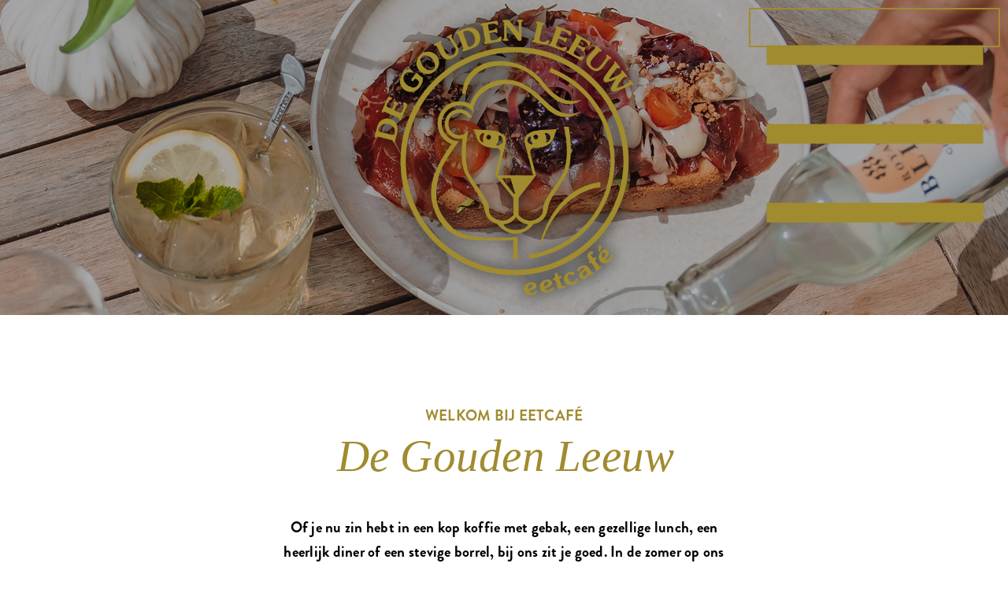

--- FILE ---
content_type: text/html; charset=UTF-8
request_url: https://www.degoudenleeuw.com/?attachment_id=11586
body_size: 3225
content:


<!DOCTYPE html PUBLIC "-//W3C//DTD XHTML 1.0 Transitional//EN" "http://www.w3.org/TR/xhtml1/DTD/xhtml1-transitional.dtd">
<html xmlns="http://www.w3.org/1999/xhtml">
	<head>
	<script async src="https://www.googletagmanager.com/gtag/js?id=G-F82FRFQCQN"></script>
	<script>
	  window.dataLayer = window.dataLayer || [];
	  function gtag(){dataLayer.push(arguments);}
	  gtag('js', new Date());

	  gtag('config', 'G-F82FRFQCQN');
	</script>
	<meta charset="utf-8">

	<meta name="google" content="notranslate">
	<title>Eetcafé De Gouden Leeuw</title>
	<meta name="description" content="">

	<meta property="og:url" content="https://degoudenleeuw.com/?attachment_id=11586">
	<meta property="og:type" content="website">
	<meta property="og:title" content="Eetcafé De Gouden Leeuw">
	<meta property="og:description" content="">
	<meta property="og:image" content="https://degoudenleeuw.com/images/og_image.jpg?v2">

	<meta name="twitter:card" content="summary_large_image">
	<meta property="twitter:domain" content="https://degoudenleeuw.com">
	<meta property="twitter:url" content="https://degoudenleeuw.com/?attachment_id=11586">
	<meta name="twitter:title" content="Eetcafé De Gouden Leeuw">
	<meta name="twitter:description" content="">
	<meta name="twitter:image" content="https://degoudenleeuw.com/images/og_image.jpg?v2">

	<script src="https://code.jquery.com/jquery-3.6.1.min.js"></script>
	<link rel="stylesheet" href="https://use.typekit.net/zrx7ybv.css">

<!-- 	<link rel="preconnect" href="https://fonts.googleapis.com">
	<link rel="preconnect" href="https://fonts.gstatic.com" crossorigin><link href="https://fonts.googleapis.com/css2?family=Herr+Von+Muellerhoff&family=Lora:ital,wght@0,400..700;1,400..700&display=swap" rel="stylesheet">
 -->
	<script src="/js/functions.js?v=e95a434827941502afd045464bca631e" type="text/javascript"></script>

	<link href="/css/style.css?v=c1ef8927df878b2f08b1086bb05d4266" rel="stylesheet" type="text/css">
	<link href="/css/media.css?v=4ad4f17d0fa1ab22d921c459b8df488b" rel="stylesheet" type="text/css">
	<meta name="viewport" content="width=device-width, initial-scale=1">

	<meta name="msapplication-TileColor" content="#da532c">
	<meta name="theme-color" content="#ffffff">

</head>
<body class="preload home"><header>
	<div id="hamburger" onclick="$('body').toggleClass('menu-open');">
		<svg xmlns="http://www.w3.org/2000/svg" xmlns:xlink="http://www.w3.org/1999/xlink" viewBox="0 0 12 12" enable-background="new 0 0 12 12" version="1.1" xml:space="preserve">
			<rect height="1" width="11" x="0.5" y="1.5"></rect>
			<rect height="1" width="11" x="0.5" y="5.5"></rect>
			<rect height="1" width="11" x="0.5" y="9.5"></rect>
		</svg>
	</div>
	<nav>
		<div class="dismiss" onclick="$('body').toggleClass('menu-open');">
			<svg fill="#ffffff" clip-rule="evenodd" fill-rule="evenodd" stroke-linejoin="round" stroke-miterlimit="2" viewBox="0 0 24 24" xmlns="http://www.w3.org/2000/svg"><path d="m12 10.93 5.719-5.72c.146-.146.339-.219.531-.219.404 0 .75.324.75.749 0 .193-.073.385-.219.532l-5.72 5.719 5.719 5.719c.147.147.22.339.22.531 0 .427-.349.75-.75.75-.192 0-.385-.073-.531-.219l-5.719-5.719-5.719 5.719c-.146.146-.339.219-.531.219-.401 0-.75-.323-.75-.75 0-.192.073-.384.22-.531l5.719-5.719-5.72-5.719c-.146-.147-.219-.339-.219-.532 0-.425.346-.749.75-.749.192 0 .385.073.531.219z"/></svg>
		</div>
		<div class="dropdown"><div class="item"><a class="chosen" href="/home" style="--menu-item-id:0">Home<i class="fa-solid fa-chevron-down"></i></a></div><div class="dropdown-content"></div></div><div class="dropdown"><div class="item"><a class="" href="/menu" style="--menu-item-id:1">Menu<i class="fa-solid fa-chevron-down"></i></a></div><div class="dropdown-content"></div></div><div class="dropdown"><div class="item"><a class="" href="/over-ons" style="--menu-item-id:2">Over ons<i class="fa-solid fa-chevron-down"></i></a></div><div class="dropdown-content"></div></div><div class="dropdown"><div class="item"><a class="" href="/iets-te-vieren" style="--menu-item-id:3">Iets te vieren<i class="fa-solid fa-chevron-down"></i></a></div><div class="dropdown-content"></div></div><div class="dropdown"><div class="item"><a class="" href="/vacatures" style="--menu-item-id:4">Vacatures<i class="fa-solid fa-chevron-down"></i></a></div><div class="dropdown-content"></div></div><div class="dropdown"><div class="item"><a class="" href="/sfeerimpressie" style="--menu-item-id:5">Sfeerimpressie<i class="fa-solid fa-chevron-down"></i></a></div><div class="dropdown-content"></div></div><div class="dropdown"><div class="item"><a class="" href="/contact" style="--menu-item-id:6">Contact<i class="fa-solid fa-chevron-down"></i></a></div><div class="dropdown-content"></div></div> 
	</nav>
</header>
<div class="hero">
	<div class="back">
		

		<div class="images" style="--slide:0; --slides: 9;" data-steps="9"><img src="/media-archive/albums/1252/2772_hero.jpg" /><img src="/media-archive/albums/1252/2778_hero.jpg" /><img src="/media-archive/albums/1252/2779_hero.jpg" /><img src="/media-archive/albums/1252/2782_hero.jpg" /><img src="/media-archive/albums/1252/2796_hero.jpg" /><img src="/media-archive/albums/1252/2784_hero.jpg" /><img src="/media-archive/albums/1252/2787_hero.jpg" /><img src="/media-archive/albums/1252/2791_hero.jpg" /><img src="/media-archive/albums/1252/2797_hero.jpg" /></div> 

		
		<div class="shadows"></div>
	</div>
	<a class="logo" href="/">
		<img src="/images/logo-de-gouden-leeuw-gold.png" alt="Logo Eetcafé De Gouden Leeuw">
	</a>
</div><main><div id="cms_page"><div id="nohero"></div><div class="layout layout_center"><div class="container_small">


						<div class="grid_columns_2"><div class="first_div"><h4>Welkom bij eetcafé</h4><h1>De Gouden Leeuw</h1><p><strong>Of je nu zin hebt in een kop koffie met gebak, een gezellige lunch, een heerlijk diner of een stevige borrel, bij ons zit je goed. In de zomer op ons gezellige terras of in de winter binnen in het sfeervolle caf&eacute;. Kom langs en ontdek zelf waarom De Gouden Leeuw&nbsp;in Druten&nbsp;al generaties lang een geliefde ontmoetingsplek is!</strong><br />
<br />
<strong>Openingstijden</strong><br />
woensdag 10:00 uur tot 22:00 uur&nbsp;<br />
donderdag 10:00 uur tot 22:00 uur<br />
vrijdag 10:00 uur tot 00:00 uur<br />
zaterdag 10:00 uur tot 00:00 uur<br />
zondag 10:00 uur tot 22:00 uur&nbsp;<br />
<br />
lunch van&nbsp;11:00 tot 15:00 uur &amp; diner van 17:00 tot 20:00 uur&nbsp;<br />
<br />
<strong>Welkom met of zonder reservering.&nbsp;</strong><br />
<br />
Groep reserveringen (meer dan 10 personen)? Bel ons 0487512100 of mail naar reserveren@degoudenleeuw.com&nbsp;</p>

<p>&nbsp;</p>

<p>&nbsp;</p>
</div>
							
						</div>
					</div>
				</div><div class="layout layout_pic back_beige"><div class="container_small">


						<div class="grid_columns_2"><div class="sec_div"><img src="/media-archive/albums/1216/2808_pop.jpg" /></div><div class="first_div"><h2>Menukaart&nbsp;</h2>

<p><br />
Check onze menu kaart voor klassieke&nbsp;gerechten of nieuwe smaken.</p>

<p>&nbsp;</p>
<a class="btn" href="/menu" target="">Bekijk ons menu</a></div>
							
						</div>
					</div>
				</div><div class="layout layout_pic"><div class="container_small">


						<div class="grid_columns_2"><div class="first_div"><h4>&nbsp;</h4>

<h2>Specials</h2>

<address>&nbsp;</address>

<p>Iets te vieren of geen zin om te kiezen? Ga voor&nbsp;een&nbsp;High Cocktail, High Wine of High Beer. Verschillende drankjes in combinatie met passende hapjes.&nbsp;</p>
<a class="btn" href="/specials" target="">Bekijk onze specials</a></div>
							<div class="sec_div"><img src="/media-archive/albums/1216/2760_pop.jpg" /></div>
						</div>
					</div>
				</div><div class="layout layout_hero"><div class="container_small">


						<div class="grid_columns_2"><div class="sec_div"><img src="/media-archive/albums/1216/2754_hero.jpg" /></div><div class="first_div"></div>
							
						</div>
					</div>
				</div></div> <!-- end cms_page --></div></div>

</main>
	<div id="after_cms"></div>

<footer>
	<div class="container">
		<div class="grid_columns_3">
			<div>
				<div>
					<h4>Eetcafé De Gouden Leeuw</h4>
					<div>Hogestraat 1</div>
					<div>6651 BD Druten</div>
					<br/>
					<div><a href="mailto: info@degoudenleeuw.com">info@degoudenleeuw.com</a></div>
					<div><a href="tel: 0487 - 512100">0487 - 512100</a></div>
				</div>
			</div>
			<div>
				<div>
					<h4>Onze openingstijden</h4>			
					<div id="openingstijden"><div>Ma - Di</div><div>Gesloten</div><div>Wo - Do</div><div>10.00 tot 22.00</div><div>Vr - Za</div><div>10.00 tot 00.00</div><div>Zo</div><div>10.00 tot 21.00</div></div>				</div>
			</div>
			<div>
				<div>
					<h4>Volg ons op insta</h4>
					<a href="https://www.instagram.com/degoudenleeuwdruten/" target="_blank" style="display: flex;align-items: center; column-gap: var(--space_medium);"><i style="font-size: 42px;" class="fa-brands fa-instagram"></i> @degoudenleeuwdruten</a>
				</div>
			</div>
		</div>
	</div>
	<div id="extraFooter">
		©2024 Eetcafé De Gouden Leeuw	</div>
</footer>



<!-- Zenchef Widget SDK -->
<script>;(function (d, s, id) {const el = d.getElementsByTagName(s)[0]; if (d.getElementById(id) || el.parentNode == null) {return;} var js = d.createElement(s);  js.id = id; js.async = true; js.src = 'https://sdk.zenchef.com/v1/sdk.min.js';  el.parentNode.insertBefore(js, el); })(document, 'script', 'zenchef-sdk')</script>
<div
   class="zc-widget-config"
   data-restaurant="374489"></div>

</body>
</html>
